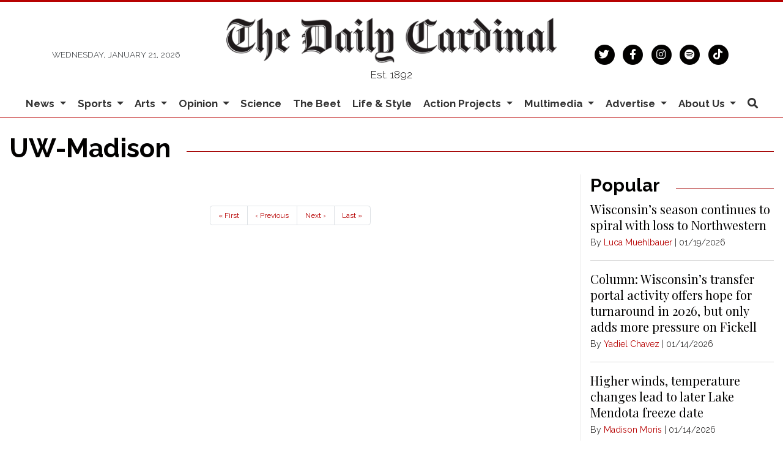

--- FILE ---
content_type: text/html; charset=utf-8
request_url: https://www.google.com/recaptcha/api2/aframe
body_size: 267
content:
<!DOCTYPE HTML><html><head><meta http-equiv="content-type" content="text/html; charset=UTF-8"></head><body><script nonce="dS1umGBYHyblSAaUs4Gkvw">/** Anti-fraud and anti-abuse applications only. See google.com/recaptcha */ try{var clients={'sodar':'https://pagead2.googlesyndication.com/pagead/sodar?'};window.addEventListener("message",function(a){try{if(a.source===window.parent){var b=JSON.parse(a.data);var c=clients[b['id']];if(c){var d=document.createElement('img');d.src=c+b['params']+'&rc='+(localStorage.getItem("rc::a")?sessionStorage.getItem("rc::b"):"");window.document.body.appendChild(d);sessionStorage.setItem("rc::e",parseInt(sessionStorage.getItem("rc::e")||0)+1);localStorage.setItem("rc::h",'1769028255709');}}}catch(b){}});window.parent.postMessage("_grecaptcha_ready", "*");}catch(b){}</script></body></html>